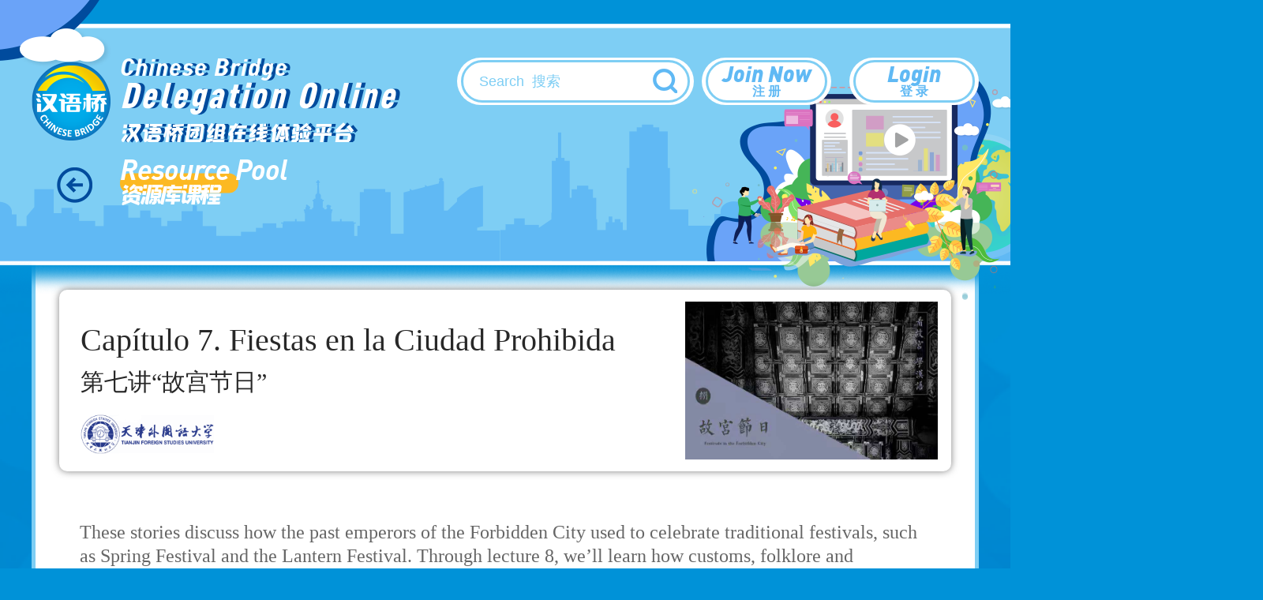

--- FILE ---
content_type: text/html; charset=UTF-8
request_url: http://bridge.chinese.cn/online/camp/class/113662/0/0
body_size: 4506
content:
<!DOCTYPE html>
<html lang="en">
    <head>
        <meta charset="UTF-8">
        <meta name="viewport" content="width=device-width, initial-scale=0, maximum-scale=0, user-scalable=yes,shrink-to-fit=no">
        <link href="http://bridge.chinese.cn/online/camp/www/css/base.css?v=1.0.10" rel="stylesheet" />
        <link href="http://bridge.chinese.cn/online/camp/www/css/common.css?v=1.0.10" rel="stylesheet" />
        <title>第七讲“故宫节日” - 通用课程 - 汉语桥团组在线体验平台</title>
        <meta name="description" content="">
        <meta name="keywords" content="">
        <meta name="csrf-token" content="PibP5REjJ6uayNiVIQzgSTtE4Gqsk0DnhD2GcZXi">
        <link rel="icon" href="">
        <script src="http://bridge.chinese.cn/online/camp/www/js/2.1.1/jquery.min.js?v=1.0.10"></script>
        <script>
            if(sessionStorage.getItem("anon-bridge-camp") != "login"){
                //window.location.href = "http://bridge.chinese.cn/online/camp/upgrade"
            }
            /*
            var cur_pathname = window.location.pathname;
            if(localStorage.getItem("test") != "1" && cur_pathname.indexOf("maintenance") == -1){
               window.location.href = "http://bridge.chinese.cn/online/camp/maintenance"
            }
            */
        </script>
        
            <link href="http://bridge.chinese.cn/online/camp/www/css/main.css?v=1.0.10" rel="stylesheet"/>
    <style>
        .header_banner {
            overflow: unset;
        }
        .header_banner_left p:nth-of-type(2) {
            margin-top: 5px;
        }
        .news_box {
            padding-top: 330px;
        }
        .general_box_main .general_box_title {
            position: relative;
            z-index: 3;
        }
        .general_box_main .general_box_title p {
            color: #004b9d;
        }
        .general_box_main .general_box_title p span {
            color: #004b9d;
        }

        .general_box_title p.news_more {
            color: #004b9d;
            font-size: 24px;
            width: 80px;
            margin-left: 500px;
        }
        .general_box_title p.news_more a{
            color: #004b9d;
        }
        .general_box_title p.news_more span{
            font-size: 24px;
            margin-top: -5px;
        }
        .general_box_title p.news_more::before {
            width: 80px;
            height: 22px;
        }
        .general_box_list_news .item{
            margin-bottom: 33px;
        }
        .general_box_list_news {
            margin-top: 40px;
        }
        .general_box_list .item{
            position: relative;
        }
        .kc_desc {
            margin-top: 70px;
        }
    </style>
        <style>
            .header_banner_center .header_banner_left a::before {
                content: '';
                position: absolute;
                width: 100px;
                height: 115px;
                left: 0;
                box-sizing: border-box;
            }
        </style>
        <script>
            //初始化ajax请求
            $.ajaxSetup({headers: {'X-CSRF-TOKEN': $('meta[name="csrf-token"]').attr('content')}});
        </script>
        <link rel="shortcut icon" href="http://bridge.chinese.cn/online/camp/www/images/favicon.ico?v=1.0.10">
    </head>
    <body style="min-width: 1200px">
        <div class="main">
            
                <div class="header_banner">
        <div class="header_banner_bj">
            <div class="header_banner_center">
                <div class="header_banner_center_top">
                    <div class="header_banner_left">
                        <a href="http://bridge.chinese.cn/online/camp">
                            <p>Chinese Bridge<br><i>Delegation Online</i></p>
                            <p>汉语桥团组在线体验平台</p>
                        </a>
                    </div>
                    <div class="details_right_top_box">
                        <div class="search_box">
    <input type="text" id="search_keyword" placeholder="Search  搜索" />
    <button class="search_btn" id="search_btn"><img src="http://bridge.chinese.cn/online/camp/www/images/sear_03.png?v=1.0.10" /></button>
    <div class="search_list hide" id="search_list" style="z-index: 99999999"></div>
</div>
<script>
    $(function () {
        $("#search_keyword").val('');
        $("#search_list").removeClass('hide').addClass('hide');
        $("#search_btn").on('click', function () {
            querySearch();
        });
        var timeoutId = 0;
        $('#search_keyword').off('keyup').on('keyup', function (event) {
            clearTimeout(timeoutId);
            timeoutId = setTimeout(function () {
                querySearch();
            }, 500);
        });
        $("#search_keyword").on('change', function () {
            $("#search_list").removeClass('hide').addClass('hide');
        })
        $("#search_list").on('blur', function () {
            $("#search_list").removeClass('hide').addClass('hide');
        });
        $(document).on('click',':not(#search_list)',function(){
            $("#search_list").removeClass('hide').addClass('hide');
        })
    });
    function querySearch()
    {
        $("#search_list").removeClass('hide').addClass('hide');
        var keyword = $("#search_keyword").val();
        if (keyword.length <= 0) {
            // alert('请输入关键词检索');
            return false;
        }
        $.post('http://bridge.chinese.cn/online/camp/search', {keyword: keyword}, function (res) {
            if (res.state) {
                $("#search_list").html(res.data);
                $("#search_list").removeClass('hide');
            } else {
                alert(res.msg);
            }
        }, 'json');
        return false;
    }
</script>
                        <div class="login_register">
        <p>
            <a href="http://bridge.chinese.cn/online/camp/oauth/register">
                Join Now
                <span>注 册</span>
            </a>
        </p>
        <p>
            <a href="http://bridge.chinese.cn/online/camp/oauth">
                Login
                <span>登 录</span>
            </a>
        </p>
    </div>
                    </div>
                </div>
                                    <div class="header_banner_center_bottom">
                        <a href="javascript:history.go(-1);"><img src="http://bridge.chinese.cn/online/camp/www/images/back_03.png?v=1.0.10" class="back"/></a>
                        <div class="general_box_title">
                                                            <p>
                                    Resource Pool
                                    <span>资源库课程</span>
                                </p>
                                                    </div>
                    </div>
                            </div>
        </div>
    </div>
            
                <div class="course_deatils_title clearfix">
        <h3 class="new_title fl">
            <span>Capítulo 7. Fiestas en la Ciudad Prohibida</span>
            <p>第七讲“故宫节日”</p>
                        <p class="school_logo"><img src="http://bridge.chinese.cn/online/camp/storage/form/image/f308f1ba-7f91-4212-b582-fd9743f0fa4f.png" height="50"/></p>
                    </h3>
        <div class="fr"><img src="http://bridge.chinese.cn/online/camp/storage/form/image/e56aeab4-d28a-43e0-96db-f5ab10626dfd.jpeg"/></div>
    </div>
    <div class="news_box"  style="padding-bottom:0px;" >
        <div class="wrap_body">
            <div class="kc_desc">
                <p class="en" style="white-space: pre-line;text-align: left">These stories discuss how the past emperors of the Forbidden City used to celebrate traditional festivals, such as Spring Festival and the Lantern Festival. Through lecture 8, we’ll learn how customs, folklore and traditional culture was celebrated in the high courts of the Forbidden City.</p>
                <div class="cn" style="text-indent:35px;">这一讲讲述了故宫里的历代帝王是如何过大年，闹元宵欢度传统节日的。向我们展现了作为民俗文化的岁时风俗是如何在宫廷中度过的。</div>
            </div>

            <div class="general_box hide">
                <a href="http://bridge.chinese.cn/online/camp/winter_olympic/news/lists">
                    <img src="http://bridge.chinese.cn/online/camp/www/images/winter_olympic_banner.png?v=1.0.10" class="winter_banner" />
                </a>
            </div>

                            <!--
            <div class="general_box_list general_box_list_news clearfix">
                                    <div class="item">
                        <a href="http://bridge.chinese.cn/online/camp/video/play?video_id=f055a47cae4f499aae9c76694a88ce77" target="_blank">
                            <div><img src="http://bridge.chinese.cn/online/camp/storage/form/image/2db8a75f-a6bc-40bd-bd59-a18afa010af7.png" alt="大连外国语大学-制作冰墩墩"></div>
                        </a>
                    </div>
                                    <div class="item">
                        <a href="http://bridge.chinese.cn/online/camp/video/play?video_id=48f3f7a201f5454380449ac634dde0e8" target="_blank">
                            <div><img src="http://bridge.chinese.cn/online/camp/storage/form/image/bd15df24-793c-4c29-b6c0-413444756d91.png" alt="中国传媒大学《喜迎冬奥》顺口溜——王星星（泰国）"></div>
                        </a>
                    </div>
                                    <div class="item">
                        <a href="http://bridge.chinese.cn/online/camp/video/play?video_id=bb7f4175340a49cd9779e4bf6d0eb8b3" target="_blank">
                            <div><img src="http://bridge.chinese.cn/online/camp/storage/form/image/5c92ba3c-5fe1-432e-8696-0f469d183ddb.png" alt="中国传媒大学《喜迎冬奥》顺口溜——罗春凤（泰国）"></div>
                        </a>
                    </div>
                            </div>
            <div class="clearfix"></div>

            <div class="general_box_main" style="margin-top: 0">
            <div class="general_box_title">
                <p class="news_more">
                    <a href="http://bridge.chinese.cn/online/camp/winter_olympic/news/lists">
                        More
                    <span>更多</span>
                    </a>
                </p>
            </div>
            </div>
            -->
            
            <div class="general_box_main">
                <div class="general_box_title">
                    <p>
                        Courses
                        <span>课程</span>
                    </p>
                </div>
                <div class="scmp_general_box">
                    <div class="general_box_list clearfix">
                                                    <div class="item">
                                <a href="http://bridge.chinese.cn/online/camp/class/113670/0/0">
                                    <div><img src="http://bridge.chinese.cn/online/camp/storage/form/image/e56aeab4-d28a-43e0-96db-f5ab10626dfd.jpeg" alt="Teil 7: „Feste in der Verbotenen Stadt“"/></div>
                                    <p class="en">Teil 7: „Feste in der Verbotenen Stadt“</p>
                                    <p class="cn">第七讲“故宫节日”</p>
                                                                    </a>
                            </div>
                                                    <div class="item">
                                <a href="http://bridge.chinese.cn/online/camp/class/113677/0/0">
                                    <div><img src="http://bridge.chinese.cn/online/camp/storage/form/image/e56aeab4-d28a-43e0-96db-f5ab10626dfd.jpeg" alt="Épisode 7 Les fêtes dans la Cité Interdite"/></div>
                                    <p class="en">Épisode 7 Les fêtes dans la Cité Interdite</p>
                                    <p class="cn">第七讲“故宫节日”</p>
                                                                    </a>
                            </div>
                                                    <div class="item">
                                <a href="http://bridge.chinese.cn/online/camp/class/113684/0/0">
                                    <div><img src="http://bridge.chinese.cn/online/camp/storage/form/image/e56aeab4-d28a-43e0-96db-f5ab10626dfd.jpeg" alt="الأعياد في القصر الإمبراطوري"/></div>
                                    <p class="en">الأعياد في القصر الإمبراطوري</p>
                                    <p class="cn">第七讲“故宫节日”</p>
                                                                    </a>
                            </div>
                                                    <div class="item">
                                <a href="http://bridge.chinese.cn/online/camp/class/113691/0/0">
                                    <div><img src="http://bridge.chinese.cn/online/camp/storage/form/image/e56aeab4-d28a-43e0-96db-f5ab10626dfd.jpeg" alt="Серия 7. Праздники дворца Гугун"/></div>
                                    <p class="en">Серия 7. Праздники дворца Гугун</p>
                                    <p class="cn">第七讲“故宫节日”</p>
                                                                    </a>
                            </div>
                                                    <div class="item">
                                <a href="http://bridge.chinese.cn/online/camp/class/102314/0/0">
                                    <div><img src="http://bridge.chinese.cn/online/camp/storage/form/image/e56aeab4-d28a-43e0-96db-f5ab10626dfd.jpeg" alt="Lecture Seven “The Forbidden City Festivals”"/></div>
                                    <p class="en">Lecture Seven “The Forbidden City Festivals”</p>
                                    <p class="cn">第七讲“故宫节日”</p>
                                                                    </a>
                            </div>
                                                    <div class="item">
                                <a href="http://bridge.chinese.cn/online/camp/class/113663/0/0">
                                    <div><img src="http://bridge.chinese.cn/online/camp/storage/form/image/e56aeab4-d28a-43e0-96db-f5ab10626dfd.jpeg" alt="Capítulo 7. Fiestas en la Ciudad Prohibida"/></div>
                                    <p class="en">Capítulo 7. Fiestas en la Ciudad Prohibida</p>
                                    <p class="cn">第七讲“故宫节日”</p>
                                                                    </a>
                            </div>
                                            </div>
                </div>
            </div>

        </div>
    </div>

        <div class="general_box">
        <div class="general_box_title">
            <p>
                General Courses
                <span>通用课程</span>
            </p>
        </div>
        <div class="general_list" id="currencyClassesLists">
                            <div class="general_item ">
                    <a href="http://bridge.chinese.cn/online/camp/class/100066/0/0">
                        <img src="http://bridge.chinese.cn/online/camp/storage/form/image/e88b1b24-9ab6-4f3d-bdc2-c9687803c871.jpeg"/>

                    </a>
                </div>
                            <div class="general_item ">
                    <a href="http://bridge.chinese.cn/online/camp/class/100388/0/0">
                        <img src="http://bridge.chinese.cn/online/camp/storage/form/image/37f80112-c865-4764-ab45-2e9c47d0a143.jpeg"/>

                    </a>
                </div>
                            <div class="general_item ">
                    <a href="http://bridge.chinese.cn/online/camp/class/103536/0/0">
                        <img src="http://bridge.chinese.cn/online/camp/storage/form/image/0be7e789-8443-4988-a27e-86db93799833.png"/>

                    </a>
                </div>
                    </div>
            </div>
    
            </div>
        
        <div class="foot">
    <div class="foot_copyright">
        <img src="http://bridge.chinese.cn/online/camp/www/images/logo_08.png?v=1.0.10"/>
        <p>版权所有：   中外语言交流合作中心    中文联盟</p>
    </div>
</div>    </body>
    
        <script>

    </script>

    <!-- Google tag (gtag.js) -->
<script async src="https://www.googletagmanager.com/gtag/js?id=G-BXCCS3YN86"></script>
<script>
  window.dataLayer = window.dataLayer || [];
  function gtag(){dataLayer.push(arguments);}
  gtag('js', new Date());

  gtag('config', 'G-BXCCS3YN86');
</script>

</html>


--- FILE ---
content_type: text/css
request_url: http://bridge.chinese.cn/online/camp/www/css/base.css?v=1.0.10
body_size: 978
content:
html,body,h1,h2,h3,h4,h5,h6,div,dl,dt,dd,ul,ol,li,p,blockquote,pre,hr,figure,table,caption,th,td,form,fieldset,legend,input,button,textarea,menu{
    margin:0;padding:0;
    box-sizing: border-box;
}
header,footer,section,article,aside,nav,hgroup,address,figure,figcaption,menu,details{
    display:block;
}
table{
    border-collapse:collapse;border-spacing:0;
}
caption,th{
    text-align:left;font-weight:normal;
}
html,body,fieldset,img,iframe,abbr{
    border:0;
}
i,cite,var,address,dfn{
    font-style:normal;
}
[hidefocus],summary{
    outline:0;
}
li{
    list-style:none;
}
h1,h2,h3,h4,h5,h6,small{
    /* font-size:100%; */
}
sup,sub{
    font-size:83%;
}
pre,code,kbd,samp{
    font-family:inherit;
}
q:before,q:after{
    content:none;
}
textarea{
    overflow:auto;
    resize:none;
}
label,summary{
    cursor:default;
}
a,button{
    cursor:pointer;
}
h1,h2,h3,h4,h5,h6{
    /* font-weight:normal; */
}
del,ins,u,s,a,a:hover{
    text-decoration:none;
}
body{
    background: #f6f7fb;
    font-family: '微软雅黑','Microsoft YaHei',Helvetica,Arial,sans-serif;
    /* min-width: 1580px; */
}
.clearfix:after {
    content:""; 
    display: block; 
    clear:both; 
}
.fl{
    float: left;
}
.fr{
    float: right;
}
body{
    background:url('../images/334.png') no-repeat;
    background-color: #0092d8;
	background-size: cover;
    /* background-attachment: fixed; */
}
@font-face {
    font-family: "boldTaicl";
    src:url('../font/DIN-BoldItalic.otf')
}
@font-face {
    font-family: "blackItalic";
    src:url('../font/DIN-BlackItalic.otf')
}
@font-face {
    font-family: "regular";
    src:url('../font/DINCond-Regular.otf')
}
@font-face {
    font-family: "152";
    src:url('../font/152.ttf')
}
@font-face {
    font-family: "medium";
    src:url('../font/DINCond-Medium.otf')
}
@font-face {
    font-family: "Bold";
    src:url('../font/DINCond-Bold.otf')
}
@font-face {
    font-family: "DINCondBlack";
    src:url('../font/DINCond-Black.otf')
}
@font-face {
    font-family: "SourceMedium";
    src:url('../font/SourceHanSansCN-Medium.otf')
}

@font-face {
    font-family: "iconfont";
    src: url("../font/iconfont.eot");
    src: url("../font/iconfont.eot?#iefix") format("embedded-opentype"),
      url("../font/iconfont.woff2") format("woff2"),
      url("../font/iconfont.woff") format("woff"),
      url("../font/iconfont.ttf") format("truetype"),
      url("../font/iconfont.svg#iconfont") format("svg");
  }

--- FILE ---
content_type: text/css
request_url: http://bridge.chinese.cn/online/camp/www/css/common.css?v=1.0.10
body_size: 2584
content:
.header_banner{
    width: 100%;
    position: relative;
    height: 635px;
    overflow: hidden;
}
.header_banner_bj{
    background: url('../images/555.png');
    width: 1920px;
    height: 635px;
    background-size: cover;
    position: absolute;
    left: 50%;
    top: 0;
    margin-left: -960px;
}
.header_bannergr{
    height: 394px;
}
.header_banner_bjgr{
    background-image: url('../images/v12_01.png');
    height: 394px;
}
.header_banner_center{
    width: 1200px;
    margin: auto;
    padding-left: 137px;
    padding-top: 80px;
    position: relative;
}
.header_banner_title{
}
.header_banner_title p:nth-of-type(1){
    color: #ffffff;
    font-size: 54px;
    font-family: 'boldTaicl';
    text-shadow:5px 0px 0px #004b9d;
    letter-spacing: -1px;
    line-height:64px;
}
.header_banner_title p:nth-of-type(1) i{
    font-size: 84px;
    font-family: 'DINCondBlack';
    letter-spacing: 0px;
    font-style: italic;
}
.header_banner_title p:nth-of-type(2){
    color: #ffffff;
    font-size: 50px;
    font-family: '152';
    letter-spacing: -6px;
    text-shadow:5px 0px 0px #004b9d;
    margin-top: 5px;
}
.login_register{
    display: flex;
    margin-top: 30px;
}
.delMargin{
    margin-top: 0;
}
.login_register p{
    width: 164px;
    height: 60px;
    background: #fff;
    border-radius: 30px;
    text-align: center;
    display:flex;
    align-items: center;
    position: relative;
}
.login_register p a{
    display: block;
    width: 100%;
    height: 100%;
    text-align: center;
    color: #60b9f4;
    font-size: 28px;
    font-family: 'blackItalic';
    padding-top: 3px;
    position: relative;
    z-index: 1;
    /* display: flex; */
    align-items: center;
}
.login_register p a img{
    width: 27px;
    height: 27px;
    margin-right: 10px;
}
.login_register p:nth-of-type(2){
    margin-left: 23px;
}
.login_register p a::before{
    content: '';
    position: absolute;
    width: 154px;
    height: 54px;
    border:3px solid #7ecef4;
    left: 5px;
    top: 4px;
    border-radius: 27px;
    box-sizing: border-box;
}
.login_register p a span{
    color: #60b9f4;
    font-size: 16px;
    font-family: '微软雅黑';
    font-weight: bold;
    display: block;
    position: relative;
    top: -4px;
}
.foot{
    background: url('../images/12.png');
    height: 330px;
    width: 100%;
    background-position: center;
    background-size: cover;
    background-repeat: no-repeat;
    margin-top: 100px;
    position: relative;
}
.foot_copyright{
    color: #ffffff;
    font-size: 18px;
    font-family: '微软雅黑';
    text-align: center;
    position: absolute;
    left: 50%;
    bottom: 50px;
    transform: translate(-50%,0);
}
.foot_copyright img{
    width: 100px;
}
.foot_copyright p{
    margin-top: 43px;
}
.hide{
    display: none;
}
.modal{
    background: rgba(0, 0, 0, 0.6);
    width: 100%;
    height: 100%;
    position: fixed;
    left: 0;
    top: 0;
    z-index: 11;
    overflow-y: auto;
}
.login_box{
    width: 1000px;
    border-radius: 30px;
    border:5px solid #7ecef4;
    padding-top: 45px;
    padding-left: 68px;
    padding-right: 66px;
    padding-bottom: 80px;
    background: #fff;
    position: absolute;
    left: 50%;
    top: 100px;
    transform: translate(-50%,0%);
    margin-bottom: 100px;
}
.login_box .title{
    color: #7ecef4;
    font-size: 48px;
    font-family: '微软雅黑';
    font-weight: normal;
    line-height: 48px;
}
.login_box .title p{
    font-size: 24px;
}
.login_box .info{
    color: #999999;
    font-size: 24px;
    font-family: 'Times New Roman';
    line-height: 30px;
    margin-top: 10px;
    margin-bottom: 60px;
}
.login_box .info p{
    color: #999999;
    font-size: 14px;
    font-family: '微软雅黑';
}
.form .item{
    display: flex;
    align-items: center;
    margin-bottom: 40px;
}
.form .item>p{
    color: #666666;
    font-size: 18px;
    font-family: '微软雅黑';
}
.form .item>p span{
    color: #282828;
    font-size: 30px;
    font-family: 'Times New Roman';
    display: block;
}
.form .item>div{
    width: 460px;
    margin-left: auto;
    display: flex;
}
.form .item>div input{
    width: 100%;
    height: 58px;
    border: 1px solid #b7b7b7;
    outline: none;
    padding: 0 12px;
    font-size: 20px;
}
.form .item>div select{
    width: 100%;
    height: 58px;
    border: 1px solid #b7b7b7;
    outline: none;
    padding:  0 12px;
    font-size: 20px;
}
.submit{
    width: 135px;
    height: 45px;
    background: #e44c3c;
    border-radius: 5px;
    outline: none;
    border: none;
    color: #ffffff;
    font-size: 18px;
    display: block;
    margin: auto;
    margin-top: 60px;
}
.form .item>div div{
    margin-right: 30px;
}
.form .item>div div label{
    display: flex;
    align-items: center;
    cursor: pointer;
}
.form .item>div div label p{
    color: #282828;
    font-size: 30px;
    font-family: 'Times New Roman';
    margin-left: 10px;
}
.form .item>div div label p span{
    color: #666666;
    font-size: 18px;
    font-family: '微软雅黑';
}
#startTime{
    background-color: rgba(255,255,255,1);
    background-image: url(../images/t_11.png);
    background-size: 20px;
    background-repeat: no-repeat;
    background-position: 96% center;
    cursor: pointer;
}
.noscroll,
.noscroll body {
    overflow: hidden;
}
.noscroll body {
    position: relative;
}
.login_register_after.login_register{
    position: relative;
    display: inline-block;
}
.login_register_after.login_register span{
    position: absolute;
    right: -18px;
    top: 50%;
    transform: translateY(-50%);
    background: #fff;
    transform: translate(0%,-50%);
    width: 46px;
    height: 46px;
    border-radius: 50%;
    z-index: 11;
    cursor: pointer;
    font-size: initial;
}
.login_register_after.login_register p{
    width: auto;
}
.login_register_after.login_register p a{
    padding:  0 30px;
    display: flex;
    line-height: 60px;
    font-family: '微软雅黑';
}
.login_register_after.login_register p a::before{
    width: calc(100% - 10px);
    top: 3px;
}
.header_banner_center_bottom{
    position: relative;
    margin-top: 20px;
}
.back{
    position: absolute;
    left: -80px;
    top: 10px;;
}
.header_banner_center_bottom_content{
    width: 800px;
}
.header_banner_center_bottom_content p:nth-of-type(1){
    color: #004b9d;
    font-size: 24px;
    font-family: 'medium';
    line-height: 34px;
    overflow: hidden;
  white-space: nowrap;
  text-overflow: ellipsis;
}
.header_banner_center_bottom_content p:nth-of-type(2){
    color: #004b9d;
    font-size: 24px;
    font-family: '微软雅黑';
    line-height: 34px;
    overflow: hidden;
  white-space: nowrap;
  text-overflow: ellipsis;
}
.header_banner_center_bottom_content img{
    margin-top: 23px;
    height: 50px;
}
.close{
    display: block;
    width: 32px;
    height: 32px;
    right: 10px;
    top: 10px;
    position: absolute;
    cursor: pointer;
}
.form .item>div input:disabled{
    background: #fff;
    cursor: text;
}
.form .item>div select:disabled{
    background: #fff;
    cursor: text;
}
.form .item .shows{
    display: none;
}
.form .item .text{
    font-size: 24px;
    color: #666;
    text-align: center;
    display: block;
    width: 100%;
    width: 430px;
    margin-right: 30px;;
}
.general_list{
    display: flex;
    flex-wrap: wrap;
}
.general_item{
    width: 280px;
    height: 162px;
    margin-right: 26px;
    margin-top: 40px;
}
.general_item:nth-of-type(4n){
    margin-right: 0;
}
.general_item a{
    width: 280px;
    height: 162px;
    display: block;
    position: relative;
    /* border:5px solid #fff; */
    border-radius: 60px;
    /* border-radius: 60px; */
    border:5px solid #fff;
    overflow: hidden;
    background-size: cover;
    background-position: center;
    background-repeat: no-repeat;
    box-sizing: border-box;
}
.general_item a:hover img {
    transform: scale(1.1);
}
.general_item a img {
    height: 100% !important;
    width: 100% !important;
    transition-duration: .5s;
}
.general_item a p{
    position: absolute;
    height: 40px;
    bottom: -40px;
    width: 100%;
    padding: 0 10px;
    overflow: hidden;
    white-space: nowrap;
    text-overflow: ellipsis;
    color: rgba(51,51,51,1);
    text-indent: 40px;
    font-size: 18px;
    line-height: 40px;
    background: rgba(0,0,0,.6);
    color: #fff;
    /* display: none; */
    transition: all 0.2s;
}
.general_item a:hover p{
    bottom: 0;
}
.general_item a img{
    width: 100%;
    height: 300px;
    display: block;
    font-size: 0;
    /* border-radius: 60px; */
    
    /* box-sizing: border-box; */
}
.search_box{
    width: 300px;
    height: 60px;
    border-radius: 30px;
    background: #fff;
    padding:3px 5px;
    position: relative;
}
.search_box input{
    border:3px solid #7ecef4;
    border-radius: 30px;
    height: 54px;
    width: 290px;
    outline: none;
    padding-left: 20px;
    padding-right: 58px;
    color: #7ecef4;
    font-size: 18px;
}
.search_box input::placeholder{
    color: #7ecef4;
    font-size: 18px;
}
.search_btn{
    outline: none;
    background: none;
    border:none;
    width: 48px;
    height: 48px;
    display: flex;
    justify-content: center;
    align-items: center;
    position: absolute;
    right: 13px;
    top: 5px;
}
.details_right_top_box{
    position: absolute;
    right: 0;
    top: 73px;
}
.details_right_top_box{
    display: flex;
}
.details_right_top_box .login_register{
    margin-top: 0;
    margin-left: 10px;
}
.scmp_school_title{
    display: flex;
    justify-content: center;
    margin-top: 30px;
    margin-bottom: 30px;
}
.scmp_school_title>img:nth-of-type(1){
    width: 80px;
    height: 80px;
    display: block;
    font-size: 0;
    margin: 0 11px;
}
.scmp_school_title div>img{
    width: auto;
    height: 80px;
    display: block;
    font-size: 0;
    margin: 0 11px;
}
.scmp_item{
    float: left;
    width: 580px;
    margin-right: 40px;
    margin-bottom: 40px;
}
.scmp_item:nth-of-type(2n){
    margin-right: 0;
}
.scmp_item a{
    display: block;
}
.scmp_item a div{
    width: 580px;
    height: 265px;
    display: block;
    position: relative;
    border-radius: 30px;
    border: 5px solid #fff;
    overflow: hidden;
    background-size: cover;
    background-position: center;
    background-repeat: no-repeat;
    box-sizing: border-box;
}
.scmp_item a div img{
    height: 100% ;
    width: 100% ;
    transition-duration: .5s;
    display: block;
    font-size: 0;
}
.scmp_item a div:hover img {
    transform: scale(1.1);
}
.scmp_item a p:nth-of-type(1){
    font-size: 30px;
    color: #fff;
    font-family: 'medium';
    margin-top: 10px;
    margin-bottom: 8px;
    display: -webkit-box;
    overflow: hidden;
    text-overflow: ellipsis;
    -webkit-line-clamp: 2;
    -webkit-box-orient: vertical;
    line-height: 35px;
    height: 70px;
    padding: 0 30px
}
.scmp_item a p:nth-of-type(2){
    color: #ffffff;
    font-size: 24px;
    padding: 0 30px;
    overflow: hidden;
    white-space: nowrap;
    text-overflow: ellipsis;
}
.search_list{
    position: absolute;
    width: 100%;
    background: #fff;
    padding:30px 0;
    border-radius: 30px;
    border: 3px solid #7ecef4;
    top:70px;
    /* max-height: 300px;
    overflow-y: auto; */
}
.search_list>div{
    margin-bottom: 12px;
}
.search_list>div .title{
    color: #ccc;
    font-size: 14px;
    padding:0 15px;
    margin-bottom: 10px;
    display: block;
}
.search_list>div div{
}
.search_list>div div a{
    display: block;
    width: 100%;
    font-size: 16px;
    color: #282828;
    line-height: 30px;
    padding:0 30px;
    box-sizing: border-box;
}
.search_list>div div a:hover{
    background: rgba(96, 185, 244, 0.6);
}